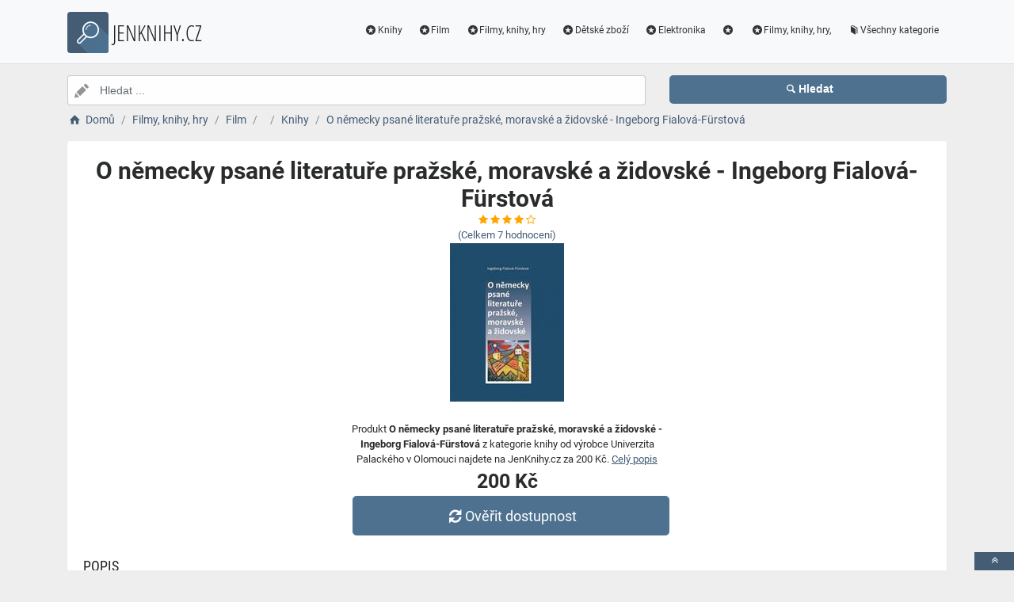

--- FILE ---
content_type: text/html; charset=utf-8
request_url: https://www.jenknihy.cz/a/o-nemecky-psane-literature-prazske-moravske-a-zidovske-ingeborg-fialova-furstova/86066
body_size: 5483
content:
<!DOCTYPE html><html lang=cs><head><script type=text/plain data-cookiecategory=analytics defer>
                (
                    function (w, d, s, l, i) {
                        w[l] = w[l] || [];
                        w[l].push({
                            'gtm.start': new Date().getTime(), event: 'gtm.js'
                        });
                        var f = d.getElementsByTagName(s)[0],
                            j = d.createElement(s),
                            dl = l != 'dataLayer' ? '&l=' + l : '';
                        j.async = true; j.src = 'https://www.googletagmanager.com/gtm.js?id=' + i + dl; f.parentNode.insertBefore(j, f);
                    })(window, document, 'script', 'dataLayer', 'GTM-TV2F6CS');
            </script><meta charset=utf-8><meta name=viewport content="width=device-width, initial-scale=1"><meta name=description content="Produkt O německy psané literatuře pražské, moravské a židovské - Ingeborg Fialová-Fürstová"><meta name=title content="O německy psané literatuře pražské, moravské a židovské - Ingeborg Fialová-Fürstová"><meta name=robots content="index, follow"><title>O německy psané literatuře pražské, moravské a židovské - Ingeborg Fialová-Fürstová | Vyhledáváč knih pro čtenáře</title><link rel=icon type=image/x-icon href=/logo/logo.png><link rel=apple-touch-icon href=/logo/logo.png><link rel=stylesheet href=/Styles/css/pace_flash.min.css><link rel=stylesheet href=/Styles/css/bootstrap.min.css><link rel=stylesheet href=/Styles/css/style.min.css><body><noscript><iframe src="//www.googletagmanager.com/ns.html?id=GTM-TV2F6CS" height=0 width=0 style=display:none;visibility:hidden></iframe></noscript><div id=wrapper><div id=navbar class=header><nav class="navbar fixed-top navbar-site navbar-light bg-light navbar-expand-md" role=navigation><div class=container><div class=navbar-identity><a href="//www.JenKnihy.cz/" class="navbar-brand logo logo-title"> <span> <i class="icon-search-2 ln-shadow-logo"></i> </span><span>JENKNIHY.CZ</span> </a> <button aria-label=navbarCollapse data-target=.navbar-collapse data-toggle=collapse class="navbar-toggler pull-right" type=button> <svg width=30 height=30 focusable=false><path stroke=currentColor stroke-width=2 stroke-linecap=round stroke-miterlimit=10 d="M4 7h22M4 15h22M4 23h22" /></svg> </button></div><div class="navbar-collapse collapse"><ul class="nav navbar-nav ml-auto navbar-right"><li class=nav-item><a href=//www.JenKnihy.cz/c/knihy/4 class=nav-link><i class=icon-star-circled></i>Knihy</a><li class=nav-item><a href=//www.JenKnihy.cz/c/film/247 class=nav-link><i class=icon-star-circled></i>Film</a><li class=nav-item><a href=//www.JenKnihy.cz/c/filmy-knihy-hry/2 class=nav-link><i class=icon-star-circled></i>Filmy, knihy, hry</a><li class=nav-item><a href=//www.JenKnihy.cz/c/detske-zbozi/52 class=nav-link><i class=icon-star-circled></i>Dětské zboží</a><li class=nav-item><a href=//www.JenKnihy.cz/c/elektronika/81 class=nav-link><i class=icon-star-circled></i>Elektronika</a><li class=nav-item><a href=//www.JenKnihy.cz/c//278 class=nav-link><i class=icon-star-circled></i></a><li class=nav-item><a href=//www.JenKnihy.cz/c/filmy-knihy-hry/24 class=nav-link><i class=icon-star-circled></i>Filmy, knihy, hry,</a><li class=nav-item><a href=//www.JenKnihy.cz/c class=nav-link><i class=icon-book></i>Všechny kategorie</a></ul></div></div></nav></div><div class=main-container><div class="container intro2"><div class="row search-row2 animated fadeInUp searchIntro2"><div class="col-xl-8 col-sm-8 search-col relative"><i class="icon-pencil-2 icon-append2"></i> <input name=searched id=searched class="form-control has-icon" placeholder="Hledat ..."></div><div class="col-xl-4 col-sm-4 search-col"><button onclick="window.location.href='/s/'+encodeURI(document.getElementById('searched').value)" class="btn btn-primary btn-search btn-block" style=margin-left:0.1px> <i class=icon-search></i><strong>Hledat</strong> </button></div></div></div><input type=hidden id=hfSearched name=hfSearched><div class=container><nav aria-label=breadcrumb role=navigation><ol itemscope itemtype=http://schema.org/BreadcrumbList class=breadcrumb><li itemprop=itemListElement itemscope itemtype=http://schema.org/ListItem class=breadcrumb-item><a itemprop=item href="//www.JenKnihy.cz/"> <i class=icon-home></i> <span itemprop=name>Domů</span> </a><meta itemprop=position content=1><li itemprop=itemListElement itemscope itemtype=http://schema.org/ListItem class=breadcrumb-item><a itemprop=item href=//www.JenKnihy.cz/c/filmy-knihy-hry/2> <span itemprop=name>Filmy, knihy, hry</span> </a><meta itemprop=position content=2><li itemprop=itemListElement itemscope itemtype=http://schema.org/ListItem class=breadcrumb-item><a itemprop=item href=//www.JenKnihy.cz/c/film/247> <span itemprop=name>Film</span> </a><meta itemprop=position content=3><li itemprop=itemListElement itemscope itemtype=http://schema.org/ListItem class=breadcrumb-item><a itemprop=item href=//www.JenKnihy.cz/c//278> <span itemprop=name></span> </a><meta itemprop=position content=4><li itemprop=itemListElement itemscope itemtype=http://schema.org/ListItem class=breadcrumb-item><a itemprop=item href=//www.JenKnihy.cz/c/knihy/6> <span itemprop=name>Knihy</span> </a><meta itemprop=position content=5><li itemprop=itemListElement itemscope itemtype=http://schema.org/ListItem class=breadcrumb-item><a itemprop=item href=//www.JenKnihy.cz/a/o-nemecky-psane-literature-prazske-moravske-a-zidovske-ingeborg-fialova-furstova/86066> <span itemprop=name>O německy psané literatuře pražské, moravské a židovské - Ingeborg Fialová-Fürstová</span> </a><meta itemprop=position content=6></ol></nav></div><div class=container><div class=row><div class="col-md-12 page-content col-thin-right"><div class="inner inner-box ads-details-wrapper"><div class=detail-header><h1 class=auto-heading>O německy psané literatuře pražské, moravské a židovské - Ingeborg Fialová-Fürstová</h1><div class="HodnoceniSlevaNovinkaDetail row"><div class=col-md-12><span class="fa fa-star checked"></span> <span class="fa fa-star checked"></span> <span class="fa fa-star checked"></span> <span class="fa fa-star checked"></span> <span class="fa fa-star-o checked"></span></div><div class=col-md-12><a rel=nofollow href="//www.JenKnihy.cz/exit/a/86066?g=1">(Celkem<span> 7 </span> hodnocení)</a></div><div class=col-md-12></div></div></div><div class=row><div class="col-md-12 imgDetailDiv"><a rel=nofollow href="//www.JenKnihy.cz/exit/a/86066?g=2"> <img class=myImg src=/myimages/o-nemecky-psane-literature-prazske-moravske-a-zidovske-ingeborg-fialova-furstova241085241085.png onerror="this.src='/images/imgnotfound.jpg'" alt="O německy psané literatuře pražské, moravské a židovské - Ingeborg Fialová-Fürstová"> </a></div><div class=myDetail-descr><span> Produkt <b>O německy psané literatuře pražské, moravské a židovské - Ingeborg Fialová-Fürstová</b> z kategorie knihy od výrobce Univerzita Palackého v Olomouci najdete na JenKnihy.cz za 200 Kč. <a class=decor-underline rel=nofollow href="//www.JenKnihy.cz/exit/a/86066?g=4">Celý popis</a> </span> <span class=priceDetail> 200 Kč </span> <a class="btn btn-success btn-lg btnBig" rel=nofollow href="//www.JenKnihy.cz/exit/a/86066?g=3"> <i class=icon-arrows-cw></i> Ověřit dostupnost </a></div></div><div class=Ads-Details><h2 class=list-title>Popis</h2><div class=row><div class="ads-details-info-description col-md-12 break-word">Předkládaná monografie zahrnuje 17 kapitol, jež jsou tematicky i metodologicky provázány a zahrnují období od romantiky a biedermaieru přes realistickou a naturalistickou literaturu konce 19. a začátku 20. století až k dílům napsaným po roce 1945.<h3 class=list-title>Vlastnosti produktu</h3><table><tbody><tr><td>Žánr:<td>naučná<tr><td>Vazba:<td>brožovaná<tr><td>Autor:<td>Ingeborg Fialová-Fürstová<tr><td>Rok vydání:<td>2017<tr><td>Jazyk:<td>české<tr><td>Nakladatelství:<td>Univerzita Palackého v Olomouci<tr><td>Počet stran:<td>332<tr><td>Vydavatel:<td>Univerzita Palackého v Olomouci</table></div></div><div class=myGrid><strong>Ean: <strong class=detail-info-end>9788024450810</strong></strong> <strong> Značka: <span> <a class=detail-info-end href=//www.JenKnihy.cz/b/univerzita-palackeho-v-olomouci/405> Univerzita Palackého v Olomouci </a> </span> </strong> <strong> Prodejce: <span> <a class=detail-info-end href=//www.JenKnihy.cz/k/kosmas/1> Kosmas </a> </span> </strong></div></div><div class="content-footer text-center">https://kuponka.cz/wp-content/uploads/2018/01/kosmas.png <a class="btn btn-block btn-lg" rel=nofollow href="//www.JenKnihy.cz/exit/a/86066?g=7"> <i class=icon-search-1></i> Zjistit více informací od prodejce <img class=sameProductShop src=/eshopsImages/kosmas.png alt=Kosmas> </a></div></div></div></div><div class="col-xl-12 content-box"><div class="row row-featured row-featured-category"><div class="col-xl-12 box-title"><div class=inner><h2><a href=//www.JenKnihy.cz/c/knihy/6>Další produkty z kategorie Knihy</a></h2></div></div><div class="col-xl-12 content-box"><div class="row row-featured row-featured-category"><div class="col-md-4 col-6 f-article"><div class="inner innerArticle"><span class="slevanovinka top">TOP</span> <a aria-label=ucime-se-s-tomasem-barvy-rating class=a-rating rel=nofollow href="//www.JenKnihy.cz/exit/a/30004?g=1"> <span class="fa fa-star checked"></span> <span class="fa fa-star checked"></span> <span class="fa fa-star checked"></span> <span class="fa fa-star checked"></span> <span class="fa fa-star-o checked"></span> </a> <a aria-label=ucime-se-s-tomasem-barvy-img rel=nofollow href="//www.JenKnihy.cz/exit/a/30004?g=2"> <span class=imgBox> <img loading=lazy class="pictureboxy img-responsive lazy" src=/myimages/ucime-se-s-tomasem-barvy231467231467.png onerror="this.src='/images/imgnotfound.jpg'" alt="Učíme se s Tomášem - barvy"> </span> </a> <a aria-label=ucime-se-s-tomasem-barvy-name class=articleName href=//www.JenKnihy.cz/a/ucime-se-s-tomasem-barvy/30004> Učíme se s Tomášem - barvy </a> <span class=item-price> 116 K&#x10D;</span></div></div><div class="col-md-4 col-6 f-article"><div class="inner innerArticle"><span class="slevanovinka top">TOP</span> <a aria-label=film-a-doba-2-2022-rating class=a-rating rel=nofollow href="//www.JenKnihy.cz/exit/a/161340?g=1"> <span class="fa fa-star checked"></span> <span class="fa fa-star checked"></span> <span class="fa fa-star checked"></span> <span class="fa fa-star checked"></span> <span class="fa fa-star-half-full checked"></span> </a> <a aria-label=film-a-doba-2-2022-img rel=nofollow href="//www.JenKnihy.cz/exit/a/161340?g=2"> <span class=imgBox> <img loading=lazy class="pictureboxy img-responsive lazy" src=/myimages/film-a-doba-2-2022510639510639.png onerror="this.src='/images/imgnotfound.jpg'" alt="Film a doba 2/2022"> </span> </a> <a aria-label=film-a-doba-2-2022-name class=articleName href=//www.JenKnihy.cz/a/film-a-doba-2-2022/161340> Film a doba 2/2022 </a> <span class=item-price> 71 K&#x10D;</span></div></div><div class="col-md-4 col-6 f-article"><div class="inner innerArticle"><span class="slevanovinka top">TOP</span> <a aria-label=cesky-casopis-historicky-3-2011-rating class=a-rating rel=nofollow href="//www.JenKnihy.cz/exit/a/4525?g=1"> <span class="fa fa-star checked"></span> <span class="fa fa-star checked"></span> <span class="fa fa-star checked"></span> <span class="fa fa-star checked"></span> <span class="fa fa-star-o checked"></span> </a> <a aria-label=cesky-casopis-historicky-3-2011-img rel=nofollow href="//www.JenKnihy.cz/exit/a/4525?g=2"> <span class=imgBox> <img loading=lazy class="pictureboxy img-responsive lazy" src=/myimages/cesky-casopis-historicky-3-2011165440165440.png onerror="this.src='/images/imgnotfound.jpg'" alt="Český časopis historický 3/2011"> </span> </a> <a aria-label=cesky-casopis-historicky-3-2011-name class=articleName href=//www.JenKnihy.cz/a/cesky-casopis-historicky-3-2011/4525> Český časopis historický 3/2011 </a> <span class=item-price> 117 K&#x10D;</span></div></div><div class="col-md-4 col-6 f-article"><div class="inner innerArticle"><span class="slevanovinka top">TOP</span> <a aria-label=soudobe-dejiny-1-2-2010-rating class=a-rating rel=nofollow href="//www.JenKnihy.cz/exit/a/7163?g=1"> <span class="fa fa-star checked"></span> <span class="fa fa-star checked"></span> <span class="fa fa-star checked"></span> <span class="fa fa-star-o checked"></span> <span class="fa fa-star-o checked"></span> </a> <a aria-label=soudobe-dejiny-1-2-2010-img rel=nofollow href="//www.JenKnihy.cz/exit/a/7163?g=2"> <span class=imgBox> <img loading=lazy class="pictureboxy img-responsive lazy" src=/myimages/soudobe-dejiny-1-2-2010155638155638.png onerror="this.src='/images/imgnotfound.jpg'" alt="Soudobé dějiny 1.-2./2010"> </span> </a> <a aria-label=soudobe-dejiny-1-2-2010-name class=articleName href=//www.JenKnihy.cz/a/soudobe-dejiny-1-2-2010/7163> Soudobé dějiny 1.-2./2010 </a> <span class=item-price> 158 K&#x10D;</span></div></div><div class="col-md-4 col-6 f-article"><div class="inner innerArticle"><span class="slevanovinka top">TOP</span> <a aria-label=gogo-chalan-z-internetu-rating class=a-rating rel=nofollow href="//www.JenKnihy.cz/exit/a/13570?g=1"> <span class="fa fa-star checked"></span> <span class="fa fa-star checked"></span> <span class="fa fa-star checked"></span> <span class="fa fa-star checked"></span> <span class="fa fa-star-half-full checked"></span> </a> <a aria-label=gogo-chalan-z-internetu-img rel=nofollow href="//www.JenKnihy.cz/exit/a/13570?g=2"> <span class=imgBox> <img loading=lazy class="pictureboxy img-responsive lazy" src=/myimages/gogo-chalan-z-internetu212480212480.png onerror="this.src='/images/imgnotfound.jpg'" alt="Gogo Chalan z internetu"> </span> </a> <a aria-label=gogo-chalan-z-internetu-name class=articleName href=//www.JenKnihy.cz/a/gogo-chalan-z-internetu/13570> Gogo Chalan z internetu </a> <span class=item-price> 349 K&#x10D;</span></div></div><div class="col-md-4 col-6 f-article"><div class="inner innerArticle"><span class="slevanovinka top">TOP</span> <a aria-label=bara-neuveritelny-pribeh-veze-the-incredible-story-of-a-tower-rating class=a-rating rel=nofollow href="//www.JenKnihy.cz/exit/a/38911?g=1"> <span class="fa fa-star checked"></span> <span class="fa fa-star checked"></span> <span class="fa fa-star checked"></span> <span class="fa fa-star checked"></span> <span class="fa fa-star-half-full checked"></span> </a> <a aria-label=bara-neuveritelny-pribeh-veze-the-incredible-story-of-a-tower-img rel=nofollow href="//www.JenKnihy.cz/exit/a/38911?g=2"> <span class=imgBox> <img loading=lazy class="pictureboxy img-responsive lazy" src=/myimages/bara-neuveritelny-pribeh-veze-the-incredible-story-of-a-tower155626155626.png onerror="this.src='/images/imgnotfound.jpg'" alt="Bára - neuvěřitelný příběh věže / The incredible story of a tower"> </span> </a> <a aria-label=bara-neuveritelny-pribeh-veze-the-incredible-story-of-a-tower-name class=articleName href=//www.JenKnihy.cz/a/bara-neuveritelny-pribeh-veze-the-incredible-story-of-a-tower/38911> Bára - neuvěřitelný příběh věže / The incredible story of a tower </a> <span class=item-price> 261 K&#x10D;</span></div></div></div></div></div></div><div class="col-xl-12 content-box"><div class="row row-featured row-featured-category"><div class="col-xl-12 box-title"><div class=inner><h2><a href=//www.JenKnihy.cz/b/univerzita-palackeho-v-olomouci/405>Další produkty od výrobce Univerzita Palackého v Olomouci</a></h2></div></div><div class="col-xl-12 content-box"><div class="row row-featured row-featured-category"><div class="col-md-4 col-6 f-article"><div class="inner innerArticle"><span class="slevanovinka top">TOP</span> <a aria-label=tragicno-a-antigona-v-dile-sorena-kierkegaarda-rating class=a-rating rel=nofollow href="//www.JenKnihy.cz/exit/a/332416?g=1"> <span class="fa fa-star checked"></span> <span class="fa fa-star checked"></span> <span class="fa fa-star checked"></span> <span class="fa fa-star-o checked"></span> <span class="fa fa-star-o checked"></span> </a> <a aria-label=tragicno-a-antigona-v-dile-sorena-kierkegaarda-img rel=nofollow href="//www.JenKnihy.cz/exit/a/332416?g=2"> <span class=imgBox> <img loading=lazy class="pictureboxy img-responsive lazy" src=/myimages/tragicno-a-antigona-v-dile-sorena-kierkegaarda294770294770.png onerror="this.src='/images/imgnotfound.jpg'" alt="Tragično a Antigona v díle Sorena Kierkegaarda"> </span> </a> <a aria-label=tragicno-a-antigona-v-dile-sorena-kierkegaarda-name class=articleName href=//www.JenKnihy.cz/a/tragicno-a-antigona-v-dile-sorena-kierkegaarda/332416> Tragično a Antigona v díle Sorena Kierkegaarda </a> <span class=item-price> 225 K&#x10D;</span></div></div><div class="col-md-4 col-6 f-article"><div class="inner innerArticle"><span class="slevanovinka top">TOP</span> <a aria-label=dejiny-zidu-v-ceskych-zemich-rating class=a-rating rel=nofollow href="//www.JenKnihy.cz/exit/a/365869?g=1"> <span class="fa fa-star checked"></span> <span class="fa fa-star checked"></span> <span class="fa fa-star checked"></span> <span class="fa fa-star-o checked"></span> <span class="fa fa-star-o checked"></span> </a> <a aria-label=dejiny-zidu-v-ceskych-zemich-img rel=nofollow href="//www.JenKnihy.cz/exit/a/365869?g=2"> <span class=imgBox> <img loading=lazy class="pictureboxy img-responsive lazy" src=/myimages/dejiny-zidu-v-ceskych-zemich509357509357.png onerror="this.src='/images/imgnotfound.jpg'" alt="Dějiny židů v českých zemích"> </span> </a> <a aria-label=dejiny-zidu-v-ceskych-zemich-name class=articleName href=//www.JenKnihy.cz/a/dejiny-zidu-v-ceskych-zemich/365869> Dějiny židů v českých zemích </a> <span class=item-price> 356 K&#x10D;</span></div></div><div class="col-md-4 col-6 f-article"><div class="inner innerArticle"><span class="slevanovinka top">TOP</span> <a aria-label=mesiansti-zide-a-mesias-v-kontextu-soucasne-zidovske-rozpravy-o-jezisi-z-nazareta-rating class=a-rating rel=nofollow href="//www.JenKnihy.cz/exit/a/306387?g=1"> <span class="fa fa-star checked"></span> <span class="fa fa-star checked"></span> <span class="fa fa-star checked"></span> <span class="fa fa-star checked"></span> <span class="fa fa-star-o checked"></span> </a> <a aria-label=mesiansti-zide-a-mesias-v-kontextu-soucasne-zidovske-rozpravy-o-jezisi-z-nazareta-img rel=nofollow href="//www.JenKnihy.cz/exit/a/306387?g=2"> <span class=imgBox> <img loading=lazy class="pictureboxy img-responsive lazy" src=/myimages/mesiansti-zide-a-mesias-v-kontextu-soucasne-zidovske-rozpravy-o-jezisi-z-nazareta205215205215.png onerror="this.src='/images/imgnotfound.jpg'" alt="Mesiánští židé a Mesiáš v kontextu současné židovské rozpravy o Ježíši z Nazareta"> </span> </a> <a aria-label=mesiansti-zide-a-mesias-v-kontextu-soucasne-zidovske-rozpravy-o-jezisi-z-nazareta-name class=articleName href=//www.JenKnihy.cz/a/mesiansti-zide-a-mesias-v-kontextu-soucasne-zidovske-rozpravy-o-jezisi-z-nazareta/306387> Mesiánští židé a Mesiáš v kontextu současné židovské rozpravy o Ježíši z Nazareta </a> <span class=item-price> 290 K&#x10D;</span></div></div><div class="col-md-4 col-6 f-article"><div class="inner innerArticle"><span class="slevanovinka top">TOP</span> <a aria-label=temne-obili-masakr-na-svedskych-sancich-v-souvislostech-rating class=a-rating rel=nofollow href="//www.JenKnihy.cz/exit/a/360616?g=1"> <span class="fa fa-star checked"></span> <span class="fa fa-star checked"></span> <span class="fa fa-star checked"></span> <span class="fa fa-star checked"></span> <span class="fa fa-star-o checked"></span> </a> <a aria-label=temne-obili-masakr-na-svedskych-sancich-v-souvislostech-img rel=nofollow href="//www.JenKnihy.cz/exit/a/360616?g=2"> <span class=imgBox> <img loading=lazy class="pictureboxy img-responsive lazy" src=/myimages/temne-obili-masakr-na-svedskych-sancich-v-souvislostech555093555093.png onerror="this.src='/images/imgnotfound.jpg'" alt="Temné obilí / Masakr na Švédských šancích v souvislostech"> </span> </a> <a aria-label=temne-obili-masakr-na-svedskych-sancich-v-souvislostech-name class=articleName href=//www.JenKnihy.cz/a/temne-obili-masakr-na-svedskych-sancich-v-souvislostech/360616> Temné obilí / Masakr na Švédských šancích v souvislostech </a> <span class=item-price> 441 K&#x10D;</span></div></div><div class="col-md-4 col-6 f-article"><div class="inner innerArticle"><span class="slevanovinka top">TOP</span> <a aria-label=kdo-vysiva-nehresi-rating class=a-rating rel=nofollow href="//www.JenKnihy.cz/exit/a/92450?g=1"> <span class="fa fa-star checked"></span> <span class="fa fa-star checked"></span> <span class="fa fa-star checked"></span> <span class="fa fa-star checked"></span> <span class="fa fa-star-o checked"></span> </a> <a aria-label=kdo-vysiva-nehresi-img rel=nofollow href="//www.JenKnihy.cz/exit/a/92450?g=2"> <span class=imgBox> <img loading=lazy class="pictureboxy img-responsive lazy" src=/myimages/kdo-vysiva-nehresi503454503454.png onerror="this.src='/images/imgnotfound.jpg'" alt="Kdo vyšívá, nehřeší"> </span> </a> <a aria-label=kdo-vysiva-nehresi-name class=articleName href=//www.JenKnihy.cz/a/kdo-vysiva-nehresi/92450> Kdo vyšívá, nehřeší </a> <span class=item-price> 449 K&#x10D;</span></div></div><div class="col-md-4 col-6 f-article"><div class="inner innerArticle"><span> <span class="slevanovinka novinka"> Novinka</span> </span> <a aria-label=naturalismus-v-ceske-kulture-rating class=a-rating rel=nofollow href="//www.JenKnihy.cz/exit/a/255579?g=1"> <span class="fa fa-star checked"></span> <span class="fa fa-star checked"></span> <span class="fa fa-star checked"></span> <span class="fa fa-star checked"></span> <span class="fa fa-star-o checked"></span> </a> <a aria-label=naturalismus-v-ceske-kulture-img rel=nofollow href="//www.JenKnihy.cz/exit/a/255579?g=2"> <span class=imgBox> <img loading=lazy class="pictureboxy img-responsive lazy" src=/myimages/naturalismus-v-ceske-kulture550024550024.png onerror="this.src='/images/imgnotfound.jpg'" alt="Naturalismus v české kultuře"> </span> </a> <a aria-label=naturalismus-v-ceske-kulture-name class=articleName href=//www.JenKnihy.cz/a/naturalismus-v-ceske-kulture/255579> Naturalismus v české kultuře </a> <span class=item-price> 315 K&#x10D;</span></div></div></div></div></div></div><div class="col-xl-12 content-box"><div class="row row-featured row-featured-category"><div class="col-xl-12 box-title no-border"><div class=inner><h2><a href=/e>Oblíbené E-shopy </a></h2></div></div><div class="col-xl-2 col-md-3 col-sm-3 col-xs-4 f-category" style=height:193.978px><div class="inner eshopDiv"><a href=//www.JenKnihy.cz/exit/e/1> <span class=imgBox> <img loading=lazy class="pictureboxy img-responsive lazy" style=max-height:400px src=/eshopsImages/kosmas.png onerror="this.src='/images/imgnotfound.jpg'" alt=Kosmas> </span> <span class=imgBoxSpan>Kosmas</span> </a></div></div></div></div></div></div><input name=Antiforgery type=hidden value=CfDJ8JBs4bVtV_5IvzH8Md36oHNhm7uAq-sAqq4bpIhaTSLl07eifTNSRKu93uxchxKfq4SVUVNKp7D-SkJXDK2DZf6-s5NWejCKFWQh5s50McN4E7LnQU4PqT35BYEcHz-CnvNy4FWaqr04PhStdSyC5ps><div class=page-info><div class=bg-overly><div class="container text-center section-promo"><div class=row><div class="col-sm-4 col-xs-6 col-xxs-12"><div class=iconbox-wrap><div class=iconbox><div class=iconbox-wrap-icon><i class=icon-gift></i></div><div class=iconbox-wrap-content><span class=myCount>80384</span><div class=iconbox-wrap-text>Produktů</div></div></div></div></div><div class="col-sm-4 col-xs-6 col-xxs-12"><div class=iconbox-wrap><div class=iconbox><div class=iconbox-wrap-icon><i class=icon-book></i></div><div class=iconbox-wrap-content><span class=myCount>216</span><div class=iconbox-wrap-text>Kategorií</div></div></div></div></div><div class="col-sm-4 col-xs-6 col-xxs-12"><div class=iconbox-wrap><div class=iconbox><div class=iconbox-wrap-icon><i class=icon-bandcamp></i></div><div class=iconbox-wrap-content><span class=myCount>4063</span><div class=iconbox-wrap-text>Značek</div></div></div></div></div></div></div></div></div><footer class=main-footer><div class=footer-content><div class=container><div class="myFooter row"><div class="col-xl-6 col-xl-6 col-md-6 col-6"><span class=footer-title>O nás</span> <span> <b>JENKNIHY.CZ</b> je vyhledáváč knih určený především pro čtenáře. Nabízíme široký sortiment knih a doplňku, které mohou čtení knihy zpříjemnit. </span></div><div class="col-xl-2 col-xl-2 col-md-2 col-6"><div class=footer-col><span class=footer-title>Informace</span><ul class="list-unstyled footer-nav"><li><a href=//www.JenKnihy.cz/slevove-kupony-akce>Slevové kupóny a akce</a><li><a href=//www.JenKnihy.cz/c>Všechny kategorie</a><li><a href=//www.JenKnihy.cz/b>Všechny značky</a><li><a href=//www.JenKnihy.cz/e>Všechny e-shopy</a><li><a href=//www.JenKnihy.cz/n>Novinky</a><li><a href=//www.JenKnihy.cz/d>Slevy</a></ul></div></div><div class="col-xl-2 col-xl-2 col-md-2 col-6"><div class=footer-col><span class=footer-title>Blog</span><ul class="list-unstyled footer-nav"><li><a href=//www.JenKnihy.cz/blog>Náš magazín</a></ul></div></div><div class="col-xl-2 col-xl-2 col-md-2 col-6"><div class=footer-col><span class=footer-title>Stránky</span><ul class="list-unstyled footer-nav"><li><a href=//www.JenKnihy.cz/o-nas>O nás</a><li><a href=//www.JenKnihy.cz/cookies>Cookies</a></ul></div></div><div style=clear:both></div><div class=row style=padding-left:15px><a href=//www.JenKnihy.cz/k/kosmas/1 class=nav-link>Kosmas</a></div><div class=col-xl-12><div class="copy-info text-center">©JENKNIHY.CZ 2026</div></div></div></div><a aria-label=toTop href=#top class="back-top text-center" onclick="$('body,html').animate({scrollTop:0},500);return false" style=display:inline> <i class="fa fa-angle-double-up"></i> </a></div></footer></div><script src=/js/jquery.min.js></script><script src=/js/popper.min.js></script><script src=/js/pace.min.js></script><script src=/js/bootstrap.min.js></script><script src=/js/vendors.min.js></script><script src=/js/script.js></script><script src=/js/jquery-ui.js></script><script src=/js/cookieconsent.js></script><script src=/js/cookieconsent-init.js></script><script src=/js/JsSearch.js></script><script type=application/ld+json>{"@context":"https://schema.org/","@type":"Product","name":"O německy psané literatuře pražské, moravské a židovské - Ingeborg Fialová-Fürstová","gtin":"9788024450810","image":"/myimages/o-nemecky-psane-literature-prazske-moravske-a-zidovske-ingeborg-fialova-furstova241085241085.png","description":"Předkládaná monografie zahrnuje 17 kapitol, jež jsou tematicky i metodologicky provázány a zahrnují období od romantiky a biedermaieru přes realistickou a naturalistickou literaturu konce 19. a začátku 20. století až k dílům napsaným po roce 1945.","sku":"241085","brand":{"@type":"Brand","name":"Univerzita Palackého v Olomouci"},"aggregateRating":{"@type":"AggregateRating","ratingValue":"4.4","ratingCount":"6","bestRating":"5","worstRating":"1"},"offers":{"@type":"Offer","url":"www.jenknihy.cz/a/o-nemecky-psane-literature-prazske-moravske-a-zidovske-ingeborg-fialova-furstova/86066","priceCurrency":"CZK","price":"200","itemCondition":"http://schema.org/NewCondition","availability":"https://schema.org/InStock"}}</script>